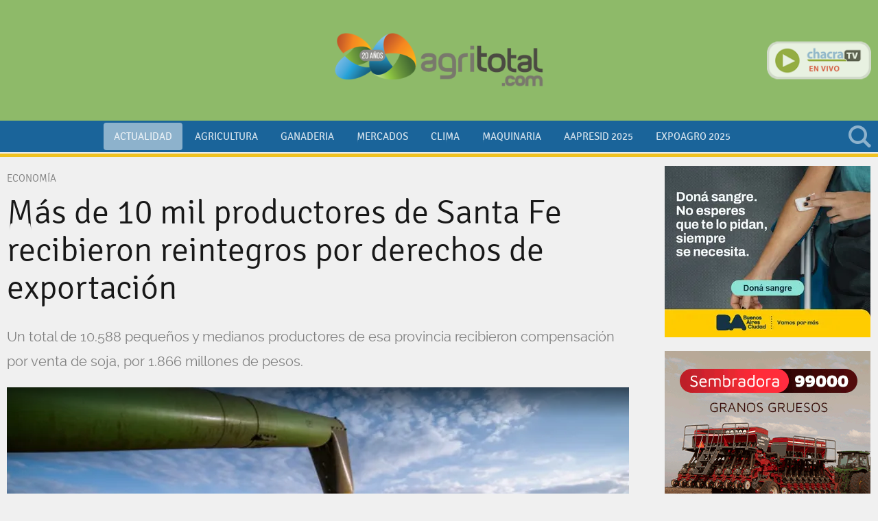

--- FILE ---
content_type: text/html; charset=ISO8859-1
request_url: https://www.agritotal.com/nota/mas-de-10-mil-productores-de-santa-fe-recibieron-reintegros-por-derechos-de-exportacion/
body_size: 11989
content:
<!DOCTYPE HTML>
<html>
<head>
    <meta charset="ISO-8859-1"><link rel="icon" type="image/png" href="/files/image/23/23385/596fcaed80b56-favicon-32x32_32_32!.png?s=11f17d24f26da5ce11fbf63f31b90fb5&d=1715458098" sizes="32x32"><link rel="icon" type="image/png" href="/files/image/23/23385/596fcaed80b56-favicon-16x16_16_16!.png?s=b65c88d6fded222d31cd09eef23f91c6&d=1711424189" sizes="16x16"><link rel="apple-touch-icon" href="/files/image/23/23469/59763b841d58b-favicon-512x512_256_256!.png?s=84e393a2b8ec3b5077283f07b7160fe3&d=1715458100&36081v11"><meta name="apple-mobile-web-app-title" content="Agritotal"><meta name="apple-mobile-web-app-capable" content="yes"><meta name="apple-mobile-web-app-status-bar-style" content="black"><meta name="theme-color" content="#1A649A"><link rel="manifest" href="/files/site/manifest.json"><meta name="viewport" content="width=device-width, initial-scale=1.0"/><meta name="Generator" content="Víncolo CMS"><script>var vsm=vsm||{};vsm.cmd=vsm.cmd||[];</script><script defer src="/files/cachefiles/6437f0b7652820a250f6d5c1a06f8130.js?"></script><meta property="fb:app_id" content="208290589697152" /><meta name="twitter:card" content="summary_large_image"><title>Más de 10 mil productores de Santa Fe recibieron reintegros por derechos de exportación - Agritotal</title><meta property="og:title" content="Más de 10 mil productores de Santa Fe recibieron reintegros por derechos de exportación - Agritotal"><meta name="description" content="Un total de 10.588 pequeños y medianos productores de esa provincia recibieron compensación por venta de soja, por 1.866 millones de pesos."><meta property="og:description" content="Un total de 10.588 pequeños y medianos productores de esa provincia recibieron compensación por venta de soja, por 1.866 millones de pesos."><meta name="keywords" content="derechos de exportación,reintegros,Soja,productores"><link rel="canonical" href="https://www.agritotal.com/nota/mas-de-10-mil-productores-de-santa-fe-recibieron-reintegros-por-derechos-de-exportacion/"><meta property="og:url" content="https://www.agritotal.com/nota/mas-de-10-mil-productores-de-santa-fe-recibieron-reintegros-por-derechos-de-exportacion/"><meta property="og:image" content="https://www.agritotal.com/files/image/32/32098/5ea73d53d4a6c_600_315!.png?s=4029f291707820fd8a48f1cf18f0753b&d=1753273190"><meta property="og:image:width" content="600"><meta property="og:image:height" content="315"><script data-type=vsmhit>vsm.cmd.push(function(){vsm.loadScript('/tools/hit.php?d=1715f8bea626d8b827d34f7cf6fa2ac53;46590;44151;12;129;;4533,6407,8,2285;&a=30','vsmhit');})</script><link href="/files/cachefiles/1cd8f8956ab617509a4fde40bbac5746.css?" type="text/css" rel="stylesheet"><meta name=robots content="index,follow"><meta name=cache-control content=Public><!--[if lt IE 9]><link href="/1//ie8/layout-ie8.css?1.0.136" type=text/css rel=stylesheet></link><![endif]--><script defer src="/files/cachefiles/c87942906ec7370b41e69bd1797bf123.js?"></script><meta name="facebook-domain-verification" content="4u6whll69f7iva05w2kvw8hfbj9vmz" /><script>window.addEventListener('DOMContentLoaded', function(){vsm.cmd.push(function(){vsm.loadScript('https://pagead2.googlesyndication.com/pagead/js/adsbygoogle.js?client=ca-pub-7120463694294021')})}, false);</script><!-- DFP SCRIPT --><script type="text/javascript" id=dfpscript>var googletag = googletag || {};googletag.cmd = googletag.cmd || [];googletag.cmd.push(function(){DFPBuild('/22841499919/banner_nota_300x250_1','banner_nota_300x250','banner_nota_300x250_1');DFPBuild('/22841499919/banner_nota_300x250_2','banner_300x250','banner_nota_300x250_2');DFPBuild('/22841499919/banner_nota_300x250_3','banner_nota_300x250','banner_nota_300x250_3');DFPBuild('/22841499919/banner_nota_300x250_4','banner_300x250','banner_nota_300x250_4');DFPBuild('/22841499919/banner_nota_300x250_5','banner_nota_300x250','banner_nota_300x250_5');DFPBuild('/22841499919/banner_468x60_1','banner_468x60','banner_468x60_1');googletag.pubads().setTargeting('site', 'agritotal');googletag.pubads().enableSingleRequest();googletag.pubads().collapseEmptyDivs();googletag.enableServices();});</script><!-- Global site tag (gtag.js) - Google Analytics --><script type="text/jsidle" src="https://www.googletagmanager.com/gtag/js?id=G-J7N82483LV"></script><script>window.dataLayer = window.dataLayer || [];function gtag(){dataLayer.push(arguments);}gtag('js', new Date());gtag('config', 'G-J7N82483LV');</script><link href="/files/cachefiles/923b58394e371f91b2c9b637df3f4b5a.css?" type="text/css" rel="stylesheet"><script defer src="/files/cachefiles/c66ea371cdd111a61ad3a5357c8bbb92.js?"></script><link rel="amphtml" href="https://www.agritotal.com/amp/mas-de-10-mil-productores-de-santa-fe-recibieron-reintegros-por-derechos-de-exportacion/"></head>
<body>
<div class="page" id=page><div class="header-wrapper  withBanner" id="header-wrapper" tabindex="0" ontouchstart="vsm.object('header-wrapper').focus();" onclick><button class="menu-mobile" id=menu-mobile onclick="site.menuMobile()"><span></span></button><div class="header canvas-width" id="header"><div id=banner-header-left class="banner header left"><div class="zone global-banner-header-left"><aside class="piece banner standard"><div class=adbanner id=adbanner data-type="dfp"><div id="banner_468x60_1" data-dfp-banner-display=1 data-dfp-path="/22841499919/banner_468x60_1" data-dfp-type="banner_468x60" data-dfp-id=banner_468x60_1><script type='text/javascript'>googletag.cmd.push(function(){googletag.display('banner_468x60_1')});</script></div></div></aside></div></div><div class="logo-wrapper"><div class=logo><a href="/" title="Agritotal"></a></div></div><div id=banner-header-right class="banner header right"></div><div class="chacra-tv" id="chacra-tv-online"><div class=logo><a href="http://www.chacratv.com.ar/" target=_blank title="Chacra TV en vivo. Click acá"></a></div></div><div class="search-wrapper" id="search-wrapper"><div class=search><div class=vplsearch id=96134v6><div id="f_96134v6" class="form "><form id="frm96134v6" name="frm96134v6" style="margin:0px" action="/1/buscar/index.vnc" onsubmit="return vplsearch_submit('96134v6',0,'','80')"><div class="term"><input name="q" id=vplsearchinpunt type="text" value="" onfocus="vsm.addClass('f_96134v6','focus');" onblur="vsm.removeClass('f_96134v6','focus');" autocomplete="off"></div><input type=hidden name=a value=0><div class="button" onclick="vplsearch_submit('96134v6',0,'','80')"></div></form></div><div style="display:none" id="b_96134v6" class="busy size19 absolute"></div><div style="display:none" id="r_96134v6" class="result hidden"></div></div></div></div></div><div class="menu-wrapper" id=menu-wrapper><div class="menu canvas-width"><div id=menumain class="menumain bigmenu"><nav class="piece vplmenu standard main-menu mainmenu"  id=mainmenu><script>vsm.cmd.push(function(){vsm.load('menu',{callback:function(){vsm.menu.init();},css:false,url:'/files/cachefiles/9d7f075f27fece7c5fd64cdca3a35b9c.js'})});</script><UL vsm-overflow=more class="vsmmenu js"  data-vsmel="menu" data-onopen="" data-reload=1 data-submenu="click"><LI data-vsmel="mitem"  class="mitem selected"><a class="mitem" href="/seccion/actualidad/" ><span class="text">Actualidad</span></a></LI><LI data-vsmel="mitem"  class="mitem "><a class="mitem" href="/seccion/agricultura/" ><span class="text">Agricultura</span></a></LI><LI data-vsmel="mitem"  class="mitem"><a class="mitem" href="/seccion/ganaderia/" ><span class="text">Ganaderia</span></a></LI><LI data-vsmel="mitem"  class="mitem "><a class="mitem" href="/seccion/mercados/" ><span class="text">Mercados</span></a></LI><LI data-vsmel="mitem"  class="mitem "><a class="mitem" href="/seccion/clima/" ><span class="text">Clima</span></a></LI><LI data-vsmel="mitem"  class="mitem"><a class="mitem" href="/seccion/maquinaria/" ><span class="text">Maquinaria</span></a></LI><LI data-vsmel="mitem"  class="mitem"><a class="mitem" href="/seccion/aapresid2023/" ><span class="text">Aapresid 2025</span></a></LI><LI data-vsmel="mitem"  class="mitem "><a class="mitem" href="/seccion/expoagro-2025/" ><span class="text">Expoagro 2025</span></a></LI><li vsm-more-button class="more-button vsmhidden"><a href="#menu-more-overflow"  onclick="vsm.dropdown.show(this.nextSibling,this,'bottom,top,modal', true, true);return false;"><span class=text>otros</span></a><div class="dropdown-panel more-panel  " style="display:none"><ul vsm-more-container class=more-list></ul></div></li></UL></nav></div></div></div></div><div class="pagecontent-wrapper " id=pagecontent-wrapper><div class="pagecontent canvas-width"><div class="interior actualidad"><div class="blockList"><div class="z70 zleft"><article id="element-left" class=content itemscope itemtype="http://schema.org/NewsArticle"><div class=kicker>ECONOMÍA</div><h1 class="title headline" itemprop="headline">Más de 10 mil productores de Santa Fe recibieron reintegros por derechos de exportación</h2><h2 class="description mainfont" itemprop="description">Un total de 10.588 pequeños y medianos productores de esa provincia recibieron compensación por venta de soja, por 1.866 millones de pesos.</h2><div class=media><div class=image><script>var vplfgo_galleryembed  = null;vsm.cmd.push(function(){;vsm.loadScript('/files/cachefiles/251b5c3298c97e6c8799055c102c19a9.js',function (){vsm.load.check('window.vplfgal',{arguments:['galleryembed',[{"i":"/files/image/32/32098/5ea73d53d4a6c_907_510!.png?s=e206c96e6ca8ca088835a35758bfffbb&d=1753887596","w":"900","h":"498","id":"32098","t":""}],2,'','',false,'',],variable:'vplfgo_galleryembed',callback:false})});});</script><div class="gallery" id=vplfgp_galleryembed><div class="image"><picture><source srcset="[data-uri]" vsmsrc="/files/image/32/32098/5ea73d53d4a6c_907_510!.webp?s=e206c96e6ca8ca088835a35758bfffbb&amp;d=1753887596&amp;oe=png" vsmidos=1 type="image/webp"><img src="[data-uri]"  width="907" height="510"  id=vplfgi_galleryembed  alt="Más de 10 mil productores de Santa Fe recibieron reintegros por derechos de exportación" itemprop="image" vsmsrc="/files/image/32/32098/5ea73d53d4a6c_907_510!.png?s=e206c96e6ca8ca088835a35758bfffbb&amp;d=1753887596" vsmidos=1></picture></div><div class="busy" style="display:none" id="vplfgb_galleryembed"><div></div></div><div class=cs><div class="caption" id="vplfgc_galleryembed" msk="%%v%%"></div><div class="source" id="vplfgs_galleryembed" msk="Fuente: %%v%%"></div></div></div><div class="zoom"><a href="#galleryzoom" id=vplfgz_galleryzoom data-mcolor="#000" data-mopacity="80" data-index="" data-autosize="0" onclick="vplfgo_galleryzoom.zoom('#000',80,false,0);return false;"><img src=/lib/1x1.gif width=907 height=510 align=middle border=0></a></div><script>var vplfgo_galleryzoom  = null;vsm.cmd.push(function(){;vsm.loadScript('/files/cachefiles/251b5c3298c97e6c8799055c102c19a9.js',function (){vsm.load.check('window.vplfgal',{arguments:['galleryzoom',[{"i":"/files/image/32/32098/5ea73d53d4a6c.png","w":"900","h":"498","id":"32098","t":""}],2,'','',false,'',],variable:'vplfgo_galleryzoom',callback:false})});});</script><div class="gallery gallery_popup" style="display:none" id=vplfgp_galleryzoom><div class="image image_popup" id=vplfgcanvas><img src="/lib/1x1.gif" width=450 height=249 id=vplfgi_galleryzoom></div><div class="close gallery_popup_close"><a href="#" onclick="javascript:vpl.modal.close();return false"><img src=/lib/1x1.gif width=35 height=35 align=middle border=0></a></div><div class="busy" style="display:none" id="vplfgb_galleryzoom"><div></div></div><div class=cs><div class="caption" id="vplfgc_galleryzoom" msk="%%v%%"></div></div></div></div></div><div class="content vsmcontent mainfont" id=vsmcontent itemprop="articleBody"><div id=zoneLeftBar><div id=floatLeftBar><section class="share share-buttons hidden"><ul vsm-overflow="more"><li class="facebook with-counter"><a rel=noopener type=facebook onclick="FB.ui({method:'share',display:'popup',href:'https://www.agritotal.com/nota/mas-de-10-mil-productores-de-santa-fe-recibieron-reintegros-por-derechos-de-exportacion/'},function(r){if (r && !r.error_code) vsm.ajaxCall('/tools/hit.php?d=1715f8bea626d8b827d34f7cf6fa2ac53;46590;44151;12;129;;4533,6407,8,2285;&a=282');});return false;" title="Compartir en Facebook" data-param-app_id="208290589697152"><span class="svg-icon facebook" vsmsvgicon="/1/lib/svg-icons/facebook.svg"></span><span class=text>Facebook</span><span class=count data-facebook-sharecount=1>0</span></a></li><script> window.fbAsyncInit = function() {FB.init({appId:"208290589697152",autoLogAppEvents:true, xfbml: true,version: 'v3.2'});};(function(d, s, id){;var js, fjs = d.getElementsByTagName(s)[0];if (d.getElementById(id)) {return;};js = d.createElement(s); js.id = id;js.src = "https://connect.facebook.net/en_US/sdk.js";fjs.parentNode.insertBefore(js, fjs);}(document, 'script', 'facebook-jssdk'));</script><li class="twitter with-counter"><a rel=noopener type="twitter" href="https://twitter.com/intent/tweet?text=M%C3%A1s+de+10+mil+productores+de+Santa+Fe+recibieron+reintegros+por+derechos+de+exportaci%C3%B3n&url=https://www.agritotal.com/nota/mas-de-10-mil-productores-de-santa-fe-recibieron-reintegros-por-derechos-de-exportacion/&lang=es" target="_blank" data-text="tweet" data-contentID=46590 title="Compartir en X"><span class="svg-icon x" vsmsvgicon="/1/lib/svg-icons/x.svg"></span><span class=text>X</span><span class=count>2</span></a></li><script>vsm.cmd.push(function(){vsm.loadScript('https://platform.twitter.com/widgets.js',function(){twttr.ready(function(twttr){twttr.events.bind('tweet',function(event){var id=event.target.getAttribute('data-contentID');vsm.ajaxCall('/tools/hit.php?d=1715f8bea626d8b827d34f7cf6fa2ac53;46590;44151;12;129;;4533,6407,8,2285;&a=283');});});})})</script><li class="linkedIn with-counter"><a rel=noopener type="linkedin" href="https://www.linkedin.com/shareArticle?mini=true&url=https://www.agritotal.com/nota/mas-de-10-mil-productores-de-santa-fe-recibieron-reintegros-por-derechos-de-exportacion/&title=M%C3%A1s+de+10+mil+productores+de+Santa+Fe+recibieron+reintegros+por+derechos+de+exportaci%C3%B3n&source=Agritotal" onclick="javascript:window.open(this.href,'', 'menubar=no,toolbar=no,resizable=yes,scrollbars=yes,height=600,width=600');vsm.loadScript('/tools/hit.php?d=1715f8bea626d8b827d34f7cf6fa2ac53;46590;44151;12;129;;4533,6407,8,2285;&a=285','vsmhit');return false;" target=_blank data-text="linkedin" data-contentID=46590 title="Compartir en LinkedIn"><span class="svg-icon linkedin" vsmsvgicon="/1/lib/svg-icons/linkedin.svg"></span><span class=text>LinkedIn</span><span class=count>0</span></a></li><li class="email with-counter"><a data-text="mail" type="email" data-contentID="46590" title="Compartir por mail" onclick="vpl.email.show(this, '/portal/ajax/vplemail.vnc?type=form&ot=3&oid=46590&pieceProperties=', 'bottom,top,modal')"><span class="svg-icon email" vsmsvgicon="/1/lib/svg-icons/email-1.svg"></span><span class=text>e-Mail</span><span class=count>0</span></a></li><li class="whatsapp with-counter"><a type="whatsapp"  href="https://api.whatsapp.com/send?text=https%3A%2F%2Fwww.agritotal.com%2Fnota%2Fmas-de-10-mil-productores-de-santa-fe-recibieron-reintegros-por-derechos-de-exportacion%2F" target="_blank"  rel="noopener" onclick="vsm.loadScript('/tools/hit.php?d=1715f8bea626d8b827d34f7cf6fa2ac53;46590;44151;12;129;;4533,6407,8,2285;&a=286','vsmhit');return true;" title="Compartir por WhatsApp"><span class="svg-icon whatsapp" vsmsvgicon="/1/lib/svg-icons/whatsapp.svg"></span><span class=text>WhatsApp</span><span class=count data-whatsapp-sharecount=1>3</span></a></li><li vsm-more-button class="more-button vsmhidden"><a onclick="vsm.dropdown.show(this.nextSibling, this, 'bottom,top,modal', true, true)"><span class="svg-icon share" vsmsvgicon="/1/lib/svg-icons/share.svg"></span><span class=text>Más</span></a><div class="dropdown-panel share-list-panel" style="display:none"><ul vsm-more-container class="more-list"></ul></div></li></ul></section><div class="date mainfont">13 Ene 2021<meta itemprop="datePublished" content="2021-01-13T11:40:12-03:00"/></div><div id=tags class=mainfont><span class=item><span class=title><a href="/etiqueta/4533-derechos-de-exportacion/">derechos de exportación</a></span><span class=separator></span><span class=title><a href="/etiqueta/6407-reintegros/">reintegros</a></span><span class=separator></span><span class=title><a href="/etiqueta/8-soja/">Soja</a></span><span class=separator></span><span class=title><a href="/etiqueta/2285-productores/">productores</a></span></span></div></div></div><div id=element-body><p style="text-align: justify;">&nbsp;<b>Un total de 10.588 pequeños y medianos productores de la provincia de Santa Fe recibieron compensación por venta de soja,</b> <b>por 1.866 millones de pesos</b>, de parte del Gobierno nacional en concepto de reintegro por derechos de exportación, informó hoy el Ejecutivo santafesino.</p>Se trata de reintegros previstos en la Ley nacional 27.541, en el marco del Programa de Compensación y Estímulo, que tiene a la provincia de Santa Fe como una de las mayores beneficiarias de la iniciativa.<br><br><b>La ley alcanza a productores que hayan declarado en el Sistema de Información Simplificado Agrícola (SISA) hasta 400 hectáreas de soja, y que facturen menos de 20 millones de pesos anuales.</b><br><br>El Gobierno provincial precisó que el beneficio llegó a un total de 622.005 hectáreas en todo el territorio provincial.<br><p>Teniendo en cuenta la distribución territorial de las compensaciones, la mayor cantidad se registró en el departamento Caseros, con un total de 1.798 productores.<br><br>El secretario de Desarrollo Territorial y Arraigo, Fabricio Medina, destacó la "iniciativa que ha tomado el Gobierno Nacional de poner estos reintegros a disposición de cada uno de los productores".<br><br><p style="text-align: justify;">"Es una política que ha beneficiado a los pequeños productores, aquellos que poseen alrededor de 60 hectáreas de cultivo de soja. Esto ha generado una gran territorialidad y una gran distribución en todo el territorio santafesino, favoreciendo la estructura de pequeños productores y al arraigo de nuestras comunidades", agregó el funcionario.</p><p style="text-align: justify;">El Gobierno provincial consideró que "el Programa permite que un importante monto de recursos vuelvan a la provincia, generando un alto grado de alcance territorial y favoreciendo la equidad distributiva en los sistemas productivos de menor escala".</p><div class="zone "><aside class="piece banner standard"><div class="items"><div class="item"><ins class='dcmads' style='display:inline-block;width:600px;height:100px'
    data-dcm-placement='N768950.1846115AGRITOTAL/B32205143.398882700'
    data-dcm-rendering-mode='iframe'
    data-dcm-https-only
    data-dcm-api-frameworks='[APIFRAMEWORKS]'
    data-dcm-omid-partner='[OMIDPARTNER]'
    data-dcm-gdpr-applies='gdpr=${GDPR}'
    data-dcm-gdpr-consent='gdpr_consent=${GDPR_CONSENT_755}'
    data-dcm-addtl-consent='addtl_consent=${ADDTL_CONSENT}'
    data-dcm-ltd='false'
    data-dcm-resettable-device-id=''
    data-dcm-app-id=''>
  <script src='https://www.googletagservices.com/dcm/dcmads.js'></script>
</ins></div></div></aside></div><p style="text-align: justify;">Fuente: Télam</p><p></p></p></div></div><div class=comments><div class="fb-comments" data-href="https://www.agritotal.com/nota/mas-de-10-mil-productores-de-santa-fe-recibieron-reintegros-por-derechos-de-exportacion/" data-numposts="5" data-colorscheme="light" width="907"></div></div></article></div><div id="element-right"><div class="z30 zright"><div class="zone section"><aside class="piece banner standard"><div class="items"><div class="item"><a target="_blank" href="/tools/redirect.php?url=https%3A%2F%2Fbuenosaires.gob.ar%2Fsalud%2Fdona-sangre-de-forma-segura&rt=3&ri=62428&rs=e43d7e931e42dadae1fb31719fc15aa1"><picture><source media="(max-width:766px)" srcset="[data-uri]" vsmsrc="/files/image/44/44616/664ccc888e73a-max-width766px_720_!.webp?s=81571785d713d9922c6a703f07f7d868&amp;d=1753207068&amp;oe=jpg" vsmidos=1 type="image/webp"><source media="(max-width:766px)" srcset="[data-uri]" vsmsrc="/files/image/44/44616/664ccc888e73a-max-width766px_720_!.jpg?s=81571785d713d9922c6a703f07f7d868&amp;d=1753207068" vsmidos=1><source srcset="[data-uri]" vsmsrc="/files/image/44/44616/664ccc888e73a.webp?&amp;oe=jpg" vsmidos=1 type="image/webp"><img src="[data-uri]"  width="300" height="250"  border=0 alt="" id="imgv96134v1" vsmsrc="/files/image/44/44616/664ccc888e73a.jpg" vsmidos=1></picture></a></div></div></aside><div class=separator></div><aside class="piece banner standard"><div class="items"><div class="item"><a target="_blank" href="/tools/redirect.php?url=https%3A%2F%2Fapache.com.ar%2F99000-2%2F&rt=3&ri=62849&rs=10fe16e4eec072477081e0f7d634ec7a"><picture><source media="(max-width:766px)" srcset="[data-uri]" vsmsrc="/files/image/44/44914/6679c51400b40-max-width766px_720_!.webp?s=3702bdf7aa396fc5adf3984db854cdea&amp;d=1753207184&amp;oe=gif" vsmidos=1 type="image/webp"><source media="(max-width:766px)" srcset="[data-uri]" vsmsrc="/files/image/44/44914/6679c51400b40-max-width766px_720_!.gif?s=3702bdf7aa396fc5adf3984db854cdea&amp;d=1753207184" vsmidos=1><source srcset="[data-uri]" vsmsrc="/files/image/44/44914/6679c51400b40.webp?&amp;oe=gif" vsmidos=1 type="image/webp"><img src="[data-uri]"  width="300" height="250"  border=0 alt="" id="imgv96134v2" vsmsrc="/files/image/44/44914/6679c51400b40.gif" vsmidos=1></picture></a></div></div></aside><div class=separator></div><aside class="piece banner standard"><div class=adbanner id=adbanner data-type="dfp"><div id="banner_nota_300x250_1" data-dfp-banner-display=1 data-dfp-path="/22841499919/banner_nota_300x250_1" data-dfp-type="banner_nota_300x250" data-dfp-id=banner_nota_300x250_1><script type='text/javascript'>googletag.cmd.push(function(){googletag.display('banner_nota_300x250_1')});</script></div></div></aside><div class=separator></div><aside class="piece banner standard"><div class=adbanner id=adbanner data-type="dfp"><div id="banner_nota_300x250_2" data-dfp-banner-display=1 data-dfp-path="/22841499919/banner_nota_300x250_2" data-dfp-type="banner_300x250" data-dfp-id=banner_nota_300x250_2><script type='text/javascript'>googletag.cmd.push(function(){googletag.display('banner_nota_300x250_2')});</script></div></div></aside><div class=separator></div><aside class="piece banner standard"><div class=adbanner id=adbanner data-type="dfp"><div id="banner_nota_300x250_3" data-dfp-banner-display=1 data-dfp-path="/22841499919/banner_nota_300x250_3" data-dfp-type="banner_nota_300x250" data-dfp-id=banner_nota_300x250_3><script type='text/javascript'>googletag.cmd.push(function(){googletag.display('banner_nota_300x250_3')});</script></div></div></aside><div class=separator></div><aside class="piece banner standard"><div class=adbanner id=adbanner data-type="dfp"><div id="banner_nota_300x250_4" data-dfp-banner-display=1 data-dfp-path="/22841499919/banner_nota_300x250_4" data-dfp-type="banner_300x250" data-dfp-id=banner_nota_300x250_4><script type='text/javascript'>googletag.cmd.push(function(){googletag.display('banner_nota_300x250_4')});</script></div></div></aside><div class=separator></div><aside class="piece banner standard"><div class=adbanner id=adbanner data-type="dfp"><div id="banner_nota_300x250_5" data-dfp-banner-display=1 data-dfp-path="/22841499919/banner_nota_300x250_5" data-dfp-type="banner_nota_300x250" data-dfp-id=banner_nota_300x250_5><script type='text/javascript'>googletag.cmd.push(function(){googletag.display('banner_nota_300x250_5')});</script></div></div></aside></div><div class=separator></div><div class="zone global"><aside class="piece banner standard"><div class="items"><div class="item"><a target="_blank" href="/tools/redirect.php?url=https%3A%2F%2Fwww.mainero.com%2Fes%2F&rt=3&ri=63282&rs=01f2b688d11f056d14ff8845e0b14c34"><picture><source media="(max-width:766px)" srcset="[data-uri]" vsmsrc="/files/image/45/45202/66a14929d8c4d-max-width766px_720_!.webp?s=f9536573f8e82ce0903420f5aea7c456&amp;d=1753204270&amp;oe=png" vsmidos=1 type="image/webp"><source media="(max-width:766px)" srcset="[data-uri]" vsmsrc="/files/image/45/45202/66a14929d8c4d-max-width766px_720_!.png?s=f9536573f8e82ce0903420f5aea7c456&amp;d=1753204270" vsmidos=1><source srcset="[data-uri]" vsmsrc="/files/image/45/45202/66a14929d8c4d_302_!.webp?s=5f179e847a677c4915054241fb7b44ce&amp;d=1753201222&amp;oe=png" vsmidos=1 type="image/webp"><img src="[data-uri]"  width="302" height="375" vsmw=100  border=0 alt="" id="imgv96134v3" vsmsrc="/files/image/45/45202/66a14929d8c4d_302_!.png?s=5f179e847a677c4915054241fb7b44ce&amp;d=1753201222" vsmidos=1></picture></a></div></div></aside><div class=separator></div><aside class="piece banner standard"><div class="items"><div class="item"><script src="https://bs.serving-sys.com/Serving/adServer.bs?c=28&cn=display&pli=1078511973&gdpr=${GDPR}&gdpr_consent=${GDPR_CONSENT_68}&w=300&h=250&ord=[timestamp]&ifrm=1&z=0"></script>

<noscript>

<a href="https://bs.serving-sys.com/Serving/adServer.bs?cn=brd&pli=1078511973&gdpr=${GDPR}&gdpr_consent=${GDPR_CONSENT_68}&Page=&Pos=245845074" target="_blank">

<img src="https://bs.serving-sys.com/Serving/adServer.bs?c=8&cn=display&pli=1078511973&gdpr=${GDPR}&gdpr_consent=${GDPR_CONSENT_68}&Page=&Pos=245845074" border=0 width=300 height=250></a>

</noscript></div></div></aside><div class=separator></div><aside class="piece banner standard"><div class="items"><div class="item"><a target="_blank" href="/tools/redirect.php?url=https%3A%2F%2Fwww.instagram.com%2Fcestaritolvas%2F%3Fhl%3Des&rt=3&ri=61222&rs=f83ef2a5935439fd7f8db987a154bfc7"><picture><source media="(max-width:766px)" srcset="[data-uri]" vsmsrc="/files/image/43/43756/65dcf3370c792-max-width766px_720_!.webp?s=e9f1fe42d7e9198a233ff5643e61331b&amp;d=1753204269&amp;oe=jpg" vsmidos=1 type="image/webp"><source media="(max-width:766px)" srcset="[data-uri]" vsmsrc="/files/image/43/43756/65dcf3370c792-max-width766px_720_!.jpg?s=e9f1fe42d7e9198a233ff5643e61331b&amp;d=1753204269" vsmidos=1><source srcset="[data-uri]" vsmsrc="/files/image/43/43756/65dcf3370c792.webp?&amp;oe=jpg" vsmidos=1 type="image/webp"><img src="[data-uri]"  width="300" height="250"  border=0 alt="" id="imgv96134v4" vsmsrc="/files/image/43/43756/65dcf3370c792.jpg" vsmidos=1></picture></a></div></div></aside></div></div></div><div style="clear:both;float:none;font-size:0px;height:0px;margin:0px;padding:0px;border:0px"></div></div></div></div></div><div class="footer-wrapper"><div class="footer canvas-width"><div class=footer-logo><a href="/" title="Agritotal"></a></div><div class=footer-description>Agritotal.com fundada en noviembre de 1998, es propiedad de The New Farm Company S.A.<br>Francisco Narciso de Laprida 1481 - B1638AVS, Vicente López, Buenos Aires, Argentina<br>Tel: 011 5353 5090 al 94<br>Registro de la Propiedad Intelectual N° 5.122.160, edición 9.930</div><div class=footer-share><section data-type=followus class="follow-us"><ul class="follow-us-list"><li class="facebook"><a title="Seguinos en Facebook" target="_blank" rel="noopener" href="https://www.facebook.com/Agritotalcom"><span class="svg-icon facebook" vsmsvgicon="/1/lib/svg-icons/facebook-2.svg"></span></a></li><li class="twitter"><a title="Seguinos en X" target="_blank" rel="noopener" href="https://www.twitter.com/agritotal"><span class="svg-icon x" vsmsvgicon="/1/lib/svg-icons/x.svg"></span></a></li><li class="instagram"><a title="Seguinos en Instagram" target="_blank" rel="noopener" href="https://www.instagram.com/agritotal"><span class="svg-icon instagram" vsmsvgicon="/1/lib/svg-icons/instagram.svg"></span></a></li><li class="youtube"><a title="Suscribite a nuestro canal de YouTube" target="_blank" rel="noopener" href="https://www.youtube.com/user/AgritotalTV"><span class="svg-icon youtube" vsmsvgicon="/1/lib/svg-icons/youtube.svg"></span></a></li><li class="linkedin"><a title="Seguinos en LinkedIn" target="_blank" rel="noopener" href="https://www.linkedin.com/company/agritotal1390"><span class="svg-icon linkedin" vsmsvgicon="/1/lib/svg-icons/linkedin.svg"></span></a></li></ul></section></div><div class=footer-copyright>&copy; Copyright 2026</div><div><div class=footer-siteUrl>Agritotal.com</div><div class=footer-menu><nav class="piece vplmenu standard  menufooter"  id=menufooter><script>vsm.cmd.push(function(){vsm.load('menu',{callback:function(){vsm.menu.init();},css:false,url:'/files/cachefiles/9d7f075f27fece7c5fd64cdca3a35b9c.js'})});</script><UL class="vsmmenu js"  data-vsmel="menu" data-onopen="" data-reload=1 data-submenu="click"><LI data-vsmel="mitem"  class="mitem"><a class="mitem" href="/institucional/contacto/" ><span class="text">Contacto</span></a></LI><LI data-vsmel="mitem"  class="mitem"><a class="mitem" href="/institucional/politicas-de-privacidad/" ><span class="text">Políticas de Privacidad</span></a></LI><LI data-vsmel="mitem"  class="mitem"><a class="mitem" href="/institucional/terminos-y-condiciones/" ><span class="text">Términos y  Condiciones</span></a></LI></UL></nav></div></div><div class=vincolo><span>powered by</span><a href="http://www.vincolo.com/vincolo-cms/?agritotal" title="Diseñado, desarrollado y alojado por Víncolo" target=_blank><svg id="vincolo-logo" style="width:78px;height:15px;" viewBox="0 0 998 193" xmlns="http://www.w3.org/2000/svg"><path d="M 0.815 53.963 C 0.815 33.121 17.788 16.226 38.728 16.226 C 59.666 16.226 76.64 33.121 76.64 53.963 C 76.64 74.804 59.666 91.699 38.728 91.699 C 17.788 91.699 0.815 74.804 0.815 53.963 Z" fill="#ef9304"></path><path d="M 110.582 90.621 C 110.582 69.779 127.556 52.884 148.495 52.884 C 169.433 52.884 186.407 69.779 186.407 90.621 C 186.407 111.462 169.433 128.357 148.495 128.357 C 127.556 128.357 110.582 111.462 110.582 90.621 Z" fill="#0083ae"></path><path d="M 39.811 154.593 C 39.811 133.752 56.785 116.857 77.724 116.857 C 98.663 116.857 115.637 133.752 115.637 154.593 C 115.637 175.435 98.663 192.33 77.724 192.33 C 56.785 192.33 39.811 175.435 39.811 154.593 Z" fill="#8a9caa"></path><path opacity="0.0784" d="M 1.815 53.963 C 1.815 55.823 1.949 57.652 2.21 59.44 C 7.449 62.162 13.408 63.699 19.728 63.699 C 40.666 63.699 57.64 46.804 57.64 25.963 C 57.64 24.103 57.506 22.273 57.245 20.485 C 52.006 17.763 46.047 16.226 39.728 16.226 C 18.788 16.226 1.815 33.121 1.815 53.963 Z" fill="#ffffff"></path><path opacity="0.0784" d="M 40.815 154.963 C 40.815 156.823 40.949 158.652 41.21 160.44 C 46.449 163.162 52.408 164.699 58.728 164.699 C 79.666 164.699 96.64 147.804 96.64 126.963 C 96.64 125.103 96.506 123.273 96.245 121.485 C 91.006 118.763 85.047 117.226 78.728 117.226 C 57.789 117.226 40.815 134.121 40.815 154.963 Z" fill="#ffffff"></path><path opacity="0.0784" d="M 110.815 90.963 C 110.815 92.823 110.949 94.652 111.21 96.44 C 116.449 99.162 122.408 100.699 128.728 100.699 C 149.666 100.699 166.64 83.804 166.64 62.963 C 166.64 61.103 166.506 59.273 166.245 57.485 C 161.006 54.763 155.047 53.226 148.727 53.226 C 127.788 53.226 110.815 70.121 110.815 90.963 Z" fill="#ffffff"></path><path d="M 294.2969 180.0938 C 295.5781 184.2188 297.8438 187.3906 301.0781 189.6406 C 304.3125 191.875 307.9063 193 311.8438 193 C 315.5625 193 319.0313 192 322.2188 190 C 325.4063 188 327.7344 185.2188 329.2031 181.625 L 372 69 L 348.0469 69 L 312.3438 163.0156 L 276.4531 69 L 252 69 L 294.2969 180.0938 L 294.2969 180.0938 Z" fill="#333333"></path><path d="M 416 69 L 394 69 L 394 190 L 416 190 L 416 69 L 416 69 ZM 415.2813 55 L 447.8438 18.4063 L 419.9688 18.4063 L 397.4219 55 L 415.2813 55 L 415.2813 55 Z" fill="#333333"></path><path d="M 473 190 L 473 116.4219 C 473 108.3594 475.8906 101.4219 481.7031 95.5938 C 487.5 89.7813 494.5938 86.8594 503 86.8594 C 511.7656 87.1094 518.9531 90.3438 524.5781 96.5313 C 530.1875 102.7188 533 110.0313 533 118.4688 L 533 190 L 555 190 L 555 118.1875 C 555 106.125 552.0938 96.1719 546.2969 88.3125 C 540.5 80.4531 533.5625 74.7656 525.4688 71.2656 C 517.375 67.7656 509.8906 66 503 66 C 493.2813 66.2969 484.3438 68.7031 476.1875 73.2031 C 468.0156 77.7188 461.6094 83.7656 456.9688 91.3594 C 452.3125 98.9531 450 107.2188 450 116.1563 L 450 190 L 473 190 L 473 190 Z" fill="#333333"></path><path d="M 583.8281 156.7969 C 588.375 165.8125 595.2188 173.4375 604.375 179.6719 C 613.5313 185.9063 624.5781 189.3438 637.5469 190 L 659.9063 190 L 659.9063 169.1406 L 641.6719 169.1406 C 633.0313 169.1406 625.625 167.1563 619.4375 163.1563 C 613.25 159.1719 608.6406 154.1719 605.5781 148.1719 C 602.5156 142.1719 601 136.2813 601 130.5 C 601 121.2813 603.1719 113.5938 607.5313 107.4531 C 611.8906 101.3125 617.1875 96.8438 623.4063 94.0469 C 629.625 91.2656 635.375 89.8594 640.625 89.8594 L 659.9063 89.8594 L 659.9063 69 L 637.5469 69 C 618.8281 70.0625 604.2031 76.3906 593.6719 87.9531 C 583.1406 99.5313 577.5781 113.5469 577 130 C 577 138.8594 579.2656 147.7969 583.8281 156.7969 L 583.8281 156.7969 Z" fill="#333333"></path><path d="M 671.4688 128.375 C 671.4063 128.5938 671.25 128.7969 671 128.9844 C 671.2031 137.6406 672.875 145.7813 676.0313 153.4063 C 679.1719 161.0313 683.75 167.8594 689.7813 173.875 C 695.8125 179.8906 702.9844 184.5781 711.3281 187.9531 C 719.6719 191.3125 728.9531 193 739.1875 193 C 751.5781 192.5313 762.3438 189.0156 771.4688 182.3906 C 780.5938 175.7813 787.4531 167.5938 792.0781 157.8125 C 796.6875 148.0313 799 138.2656 799 128.5 C 799 115.5625 795.8438 104.3906 789.5625 94.9688 C 783.2813 85.5469 775.2188 78.4219 765.3906 73.5781 C 755.5625 68.7344 745.3438 66.2188 734.7188 66 C 724.4688 66 714.4844 68.6875 704.7344 74.0313 C 694.9844 79.3906 687.0469 86.7969 680.9531 96.2656 C 674.8594 105.7344 671.7188 116.2813 671.5625 127.9375 C 671.5625 128.0313 671.5313 128.1719 671.4688 128.375 L 671.4688 128.375 ZM 699.6406 108.4688 C 702.5313 102.3438 706.9688 97.2656 712.9375 93.2031 C 718.9063 89.1406 726.3125 87.0313 735.1563 86.8594 C 746.4688 86.8594 755.8125 90.4844 763.1875 97.7188 C 770.5625 104.9531 774.5 114.5156 775 126.4219 C 775 137.2188 773.2969 146.0313 769.9219 152.8594 C 766.5313 159.7031 761.9219 164.625 756.0938 167.625 C 750.2656 170.6406 743.6094 172.1406 736.1406 172.1406 C 721.6719 172.1406 711.2031 167.6875 704.7188 158.75 C 698.2344 149.8281 695 139.3906 695 127.4375 C 695.2031 120.9063 696.75 114.5938 699.6406 108.4688 L 699.6406 108.4688 Z" fill="#333333"></path><path d="M 824 190 L 846 190 L 846 13 L 824 13 L 824 190 L 824 190 Z" fill="#333333"></path><path d="M 870.4688 128.375 C 870.4063 128.5938 870.25 128.7969 870 128.9844 C 870.2031 137.6406 871.875 145.7813 875.0313 153.4063 C 878.1719 161.0313 882.75 167.8594 888.7813 173.875 C 894.8125 179.8906 901.9844 184.5781 910.3281 187.9531 C 918.6719 191.3125 927.9531 193 938.1875 193 C 950.5781 192.5313 961.3438 189.0156 970.4688 182.3906 C 979.5938 175.7813 986.4531 167.5938 991.0781 157.8125 C 995.6875 148.0313 998 138.2656 998 128.5 C 998 115.5625 994.8438 104.3906 988.5625 94.9688 C 982.2813 85.5469 974.2188 78.4219 964.3906 73.5781 C 954.5625 68.7344 944.3438 66.2188 933.7188 66 C 923.4688 66 913.4844 68.6875 903.7344 74.0313 C 893.9844 79.3906 886.0469 86.7969 879.9531 96.2656 C 873.8594 105.7344 870.7188 116.2813 870.5625 127.9375 C 870.5625 128.0313 870.5313 128.1719 870.4688 128.375 L 870.4688 128.375 ZM 898.6406 108.4688 C 901.5313 102.3438 905.9688 97.2656 911.9375 93.2031 C 917.9063 89.1406 925.3125 87.0313 934.1563 86.8594 C 945.4688 86.8594 954.8125 90.4844 962.1875 97.7188 C 969.5625 104.9531 973.5 114.5156 974 126.4219 C 974 137.2188 972.2969 146.0313 968.9219 152.8594 C 965.5313 159.7031 960.9219 164.625 955.0938 167.625 C 949.2656 170.6406 942.6094 172.1406 935.1406 172.1406 C 920.6719 172.1406 910.2031 167.6875 903.7188 158.75 C 897.2344 149.8281 894 139.3906 894 127.4375 C 894.2031 120.9063 895.75 114.5938 898.6406 108.4688 L 898.6406 108.4688 Z" fill="#333333"></path></svg></a></div></div></div><script>vsm.ajaxCall('/common/ajax-header/',
            function(r){
                r = vsm.json(r);
                var weather = vsm.object('weather-gadget');
                if(weather) weather.innerHTML = r.weather;
                vpl.swicthVisible('weather-gadget','loading','');
            });</script><!-- Facebook Pixel Code -->
            <script>
                !function(f,b,e,v,n,t,s)
                {if(f.fbq)return;n=f.fbq=function(){n.callMethod?
                n.callMethod.apply(n,arguments):n.queue.push(arguments)};
                if(!f._fbq)f._fbq=n;n.push=n;n.loaded=!0;n.version='2.0';
                n.queue=[];t=b.createElement(e);t.async=!0;
                t.src=v;s=b.getElementsByTagName(e)[0];
                s.parentNode.insertBefore(t,s)}(window, document,'script',
                'https://connect.facebook.net/en_US/fbevents.js');
                fbq('init', '224546433089471');
                fbq('track', 'PageView');
            </script>
            <noscript><img height="1" width="1" style="display:none" src="https://www.facebook.com/tr?id=224546433089471&ev=PageView&noscript=1"/></noscript>
            <!-- End Facebook Pixel Code --><div id="notification-box"><div class=messaje><div class=logo><picture><source srcset="[data-uri]" vsmsrc="/files/image/23/23385/596fcaed80b56_70_70!.webp?s=c7e5013611a376529e636d30c84b0d4e&amp;d=1753200815&amp;oe=png" vsmidos=1 type="image/webp"><img src="[data-uri]"  width="70" height="70"  id="imgv96134v7" vsmsrc="/files/image/23/23385/596fcaed80b56_70_70!.png?s=c7e5013611a376529e636d30c84b0d4e&amp;d=1753200815" vsmidos=1></picture></div><div class=td-wrapper><div class=title>Suscríbase para recibir notificaciones importantes</div><div class=description>AGRITOTAL desea enviar noticias de primerísima mano.<br> Para aceptar basta con hacer click en el botón "Permitir"</div></div></div><div class=buttons><button id="notification-close-button" onclick="vsm.removeClass(document.body,'notification-button-enabled');localStorage.setItem('notification-hold',1);">No permitir</button><button id="notification-subscribe-button" data-force-count=5 data-ot="20" data-oid="5">Permitir</button></div><script type="text/jsasync">vsm.loadScript('/lib/web-push/notifications.js?1.0.136',function(){vsm.webpush.applicationServerKey='BA9OMs9fC1xsznkac2LMyV3qO5PaEwxRR7aTxYn1EwmPgrtmz/oHtlSdeo3oAwC6dSwEOyjEkx3dhOupI6wpbrs=';vsm.webpush.swconfig={"notificationurl":"\/files\/web-notifications\/notifications.json","googleanalytics":"G-J7N82483LV"};if(!localStorage.getItem('notification-hold')){vsm.webpush.load('notification-subscribe-button');} else {if(localStorage.getItem('notification-hold') > 19){localStorage.removeItem('notification-hold');} else {localStorage.setItem('notification-hold',parseInt(localStorage.getItem('notification-hold')) + 1);}}});</script></div><script>vsm.image=vsm.image||{};vsm.image.idos= true;vsm.image.webpenabled= true;</script></body>
</html>

--- FILE ---
content_type: text/html; charset=utf-8
request_url: https://www.google.com/recaptcha/api2/aframe
body_size: 265
content:
<!DOCTYPE HTML><html><head><meta http-equiv="content-type" content="text/html; charset=UTF-8"></head><body><script nonce="u81UkbFiBm4cev58-rxtmQ">/** Anti-fraud and anti-abuse applications only. See google.com/recaptcha */ try{var clients={'sodar':'https://pagead2.googlesyndication.com/pagead/sodar?'};window.addEventListener("message",function(a){try{if(a.source===window.parent){var b=JSON.parse(a.data);var c=clients[b['id']];if(c){var d=document.createElement('img');d.src=c+b['params']+'&rc='+(localStorage.getItem("rc::a")?sessionStorage.getItem("rc::b"):"");window.document.body.appendChild(d);sessionStorage.setItem("rc::e",parseInt(sessionStorage.getItem("rc::e")||0)+1);localStorage.setItem("rc::h",'1768696174979');}}}catch(b){}});window.parent.postMessage("_grecaptcha_ready", "*");}catch(b){}</script></body></html>